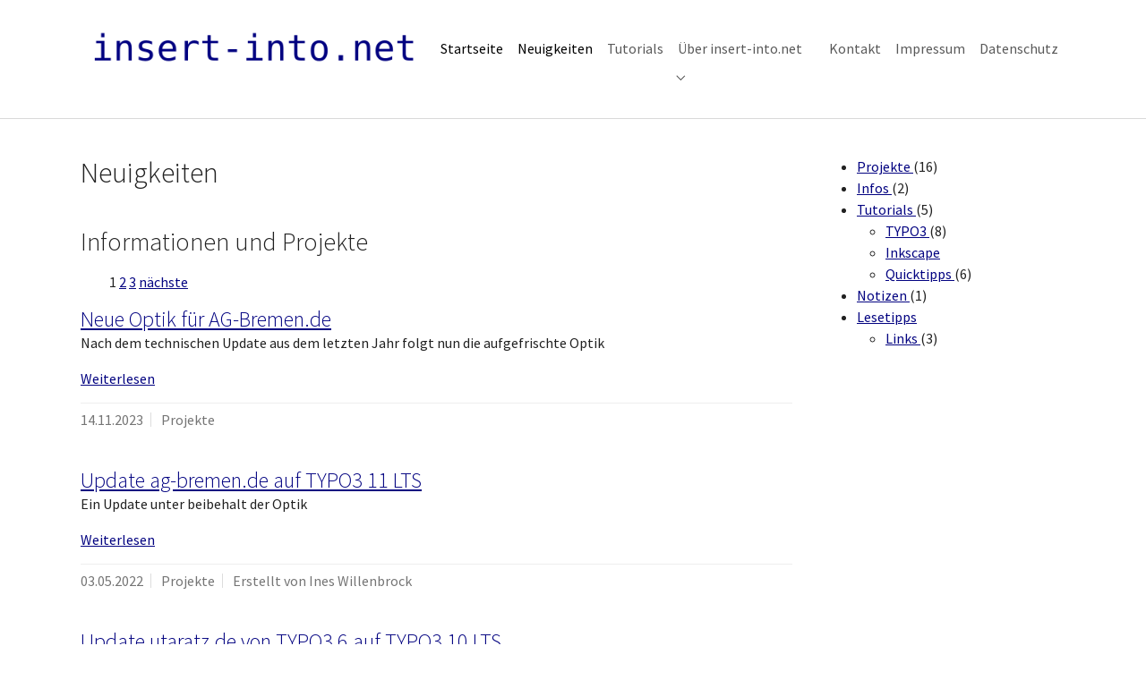

--- FILE ---
content_type: text/html; charset=utf-8
request_url: https://www.insert-into.net/neuigkeiten/projekte.html
body_size: 3905
content:
<!DOCTYPE html>
<html lang="de-DE">
<head>
    <meta charset="utf-8">

<!-- 
	Based on the TYPO3 Bootstrap Package by Benjamin Kott - https://www.bootstrap-package.com/

	This website is powered by TYPO3 - inspiring people to share!
	TYPO3 is a free open source Content Management Framework initially created by Kasper Skaarhoj and licensed under GNU/GPL.
	TYPO3 is copyright 1998-2026 of Kasper Skaarhoj. Extensions are copyright of their respective owners.
	Information and contribution at https://typo3.org/
-->

<link rel="icon" href="/typo3conf/ext/bootstrap_package/Resources/Public/Icons/favicon.ico" type="image/vnd.microsoft.icon">
<title>Neuigkeiten - Ines Willenbrock - insert-into.net IT-Beratung</title>
<meta http-equiv="x-ua-compatible" content="IE=edge">
<meta name="generator" content="TYPO3 CMS">
<meta name="viewport" content="width=device-width, initial-scale=1, minimum-scale=1">
<meta name="robots" content="index,follow">
<meta name="mobile-web-app-capable" content="no">
<meta name="google" content="notranslate">

<link rel="stylesheet" href="/typo3temp/assets/bootstrappackage/fonts/284ba9c5345a729d38fc3d3bb72eea6caaef6180abbc77928e15e42297d05f8b/webfont.css?1768904346" media="all">
<link rel="stylesheet" href="/typo3temp/assets/compressed/merged-4da47890414573f06acba0647cb1aa2c-6d8b68ca7d21d10615aa7206a0145fb3.css?1758212734" media="all">
<link rel="stylesheet" href="/typo3temp/assets/compressed/merged-6befb966c62d8ceaae24de654648b3ba-92163b9221fed961c1342eebbc237210.css?1758212734" media="all">
<link href="/fileadmin/templates/news/Resources/Public/Css/news-basic.css?1734216042" rel="stylesheet" >






<link rel="prev" href="/index.html"><link rel="next" href="/tutorials.html">
<link rel="canonical" href="https://www.insert-into.net/neuigkeiten/projekte.html">

<!-- This site is optimized with the Yoast SEO for TYPO3 plugin - https://yoast.com/typo3-extensions-seo/ -->
<script type="application/ld+json">[{"@context":"https:\/\/www.schema.org","@type":"BreadcrumbList","itemListElement":[{"@type":"ListItem","position":1,"item":{"@id":"https:\/\/www.insert-into.net\/index.html","name":"Webseiten aus Hannover"}},{"@type":"ListItem","position":2,"item":{"@id":"https:\/\/www.insert-into.net\/neuigkeiten.html","name":"Neuigkeiten"}}]}]</script>
</head>
<body id="p17" class="page-17 pagelevel-1 language-0 backendlayout-2_columns layout-default">

<div id="top"></div>
<div class="body-bg">

    



    



    

    
        <a class="visually-hidden-focusable page-skip-link" href="#mainnavigation">
            <span>Skip to main navigation</span>
        </a>
    
        <a class="visually-hidden-focusable page-skip-link" href="#page-content">
            <span>Skip to main content</span>
        </a>
    
        <a class="visually-hidden-focusable page-skip-link" href="#page-footer">
            <span>Skip to page footer</span>
        </a>
    




    




<header id="page-header" class="bp-page-header navbar navbar-mainnavigation navbar-default navbar-has-image navbar-top">
    <div class="container container-mainnavigation">
        
<a class="navbar-brand navbar-brand-image" href="/index.html">
    
            <img class="navbar-brand-logo-normal" src="/typo3conf/ext/iin/Resources/Public/Images/logo-insert-into-net.png" alt="Ines Willenbrock - insert-into.net IT-Beratung logo" height="52" width="180">
            
        
</a>


        
            
<button class="navbar-toggler collapsed" type="button" data-bs-toggle="collapse" data-bs-target="#mainnavigation" aria-controls="mainnavigation" aria-expanded="false" aria-label="Toggle navigation">
    <span class="navbar-toggler-icon"></span>
</button>


            <nav aria-label="Main navigation" id="mainnavigation" class="collapse navbar-collapse">
                



                

    <ul class="navbar-nav">
        
            

                    
                    
                    <li class="nav-item">
                        <a
                            id="nav-item-18"
                            href="/index.html"
                            class="nav-link nav-link-main active"
                            
                            
                            aria-current="false"
                            >
                            
                            <span class="nav-link-text">
                                Startseite
                                
                            </span>
                        </a>
                        
                        <div class="dropdown-menu">
                            
    




                        </div>
                    </li>

                
        
            

                    
                    
                    <li class="nav-item">
                        <a
                            id="nav-item-17"
                            href="/neuigkeiten.html"
                            class="nav-link nav-link-main active"
                            
                            
                            aria-current="true"
                            >
                            
                            <span class="nav-link-text">
                                Neuigkeiten
                                 <span class="visually-hidden">(current)</span>
                            </span>
                        </a>
                        
                        <div class="dropdown-menu">
                            
    




                        </div>
                    </li>

                
        
            

                    
                    
                    <li class="nav-item">
                        <a
                            id="nav-item-68"
                            href="/tutorials.html"
                            class="nav-link nav-link-main"
                            
                            
                            aria-current="false"
                            >
                            
                            <span class="nav-link-text">
                                Tutorials
                                
                            </span>
                        </a>
                        
                        <div class="dropdown-menu">
                            
    




                        </div>
                    </li>

                
        
            

                    
                    
                        
                    
                        
                    
                        
                    
                        
                    
                    <li class="nav-item nav-style-simple">
                        <a
                            id="nav-item-12"
                            href="/about.html"
                            class="nav-link nav-link-main"
                            
                            
                            aria-current="false"
                            >
                            
                            <span class="nav-link-text">
                                Über insert-into.net
                                
                            </span>
                        </a>
                        
                            <button
                                type="button"
                                id="nav-toggle-12"
                                class="nav-link nav-link-toggle"
                                data-bs-toggle="dropdown"
                                data-bs-display="static"
                                aria-haspopup="true"
                                aria-expanded="false"
                                >
                                <span class="nav-link-indicator" aria-hidden="true"></span>
                                <span class="nav-link-text visually-hidden">Submenu for "Über insert-into.net"</span>
                            </button>
                        
                        <div class="dropdown-menu dropdown-menu-simple">
                            
    
        <ul class="dropdown-nav" data-level="2">
            
            
                
                        <li class="nav-item">
                            <a class="nav-link nav-link-dropdown" href="/referenzen.html" title="Referenzen">
                                
                                <span class="nav-link-text">
                                    Referenzen
                                    
                                </span>
                            </a>
                            
    

                        </li>
                    
            
                
                        <li class="nav-item">
                            <a class="nav-link nav-link-dropdown" href="/dienstleistungen.html" title="Dienstleistungen">
                                
                                <span class="nav-link-text">
                                    Dienstleistungen
                                    
                                </span>
                            </a>
                            
    

                        </li>
                    
            
                
                        <li class="nav-item">
                            <a class="nav-link nav-link-dropdown" href="/hosting.html" title="Hosting">
                                
                                <span class="nav-link-text">
                                    Hosting
                                    
                                </span>
                            </a>
                            
    

                        </li>
                    
            
                
                        <li class="nav-item">
                            <a class="nav-link nav-link-dropdown" href="/about/agb.html" title="AGB">
                                
                                <span class="nav-link-text">
                                    AGB
                                    
                                </span>
                            </a>
                            
    

                        </li>
                    
            
        </ul>
    




                        </div>
                    </li>

                
        
            

                    
                    
                    <li class="nav-item">
                        <a
                            id="nav-item-8"
                            href="/kontakt.html"
                            class="nav-link nav-link-main"
                            
                            
                            aria-current="false"
                            >
                            
                            <span class="nav-link-text">
                                Kontakt
                                
                            </span>
                        </a>
                        
                        <div class="dropdown-menu">
                            
    




                        </div>
                    </li>

                
        
            

                    
                    
                    <li class="nav-item">
                        <a
                            id="nav-item-7"
                            href="/impressum.html"
                            class="nav-link nav-link-main"
                            
                            
                            aria-current="false"
                            >
                            
                            <span class="nav-link-text">
                                Impressum
                                
                            </span>
                        </a>
                        
                        <div class="dropdown-menu">
                            
    




                        </div>
                    </li>

                
        
            

                    
                    
                    <li class="nav-item">
                        <a
                            id="nav-item-75"
                            href="/datenschutz.html"
                            class="nav-link nav-link-main"
                            
                            
                            aria-current="false"
                            >
                            
                            <span class="nav-link-text">
                                Datenschutz
                                
                            </span>
                        </a>
                        
                        <div class="dropdown-menu">
                            
    




                        </div>
                    </li>

                
        
    </ul>



                



            </nav>
        
    </div>
</header>



    

    


    
    




    <main id="page-content" class="bp-page-content main-section">
        <!--TYPO3SEARCH_begin-->
        

    

    <div class="section section-default">
        <div class="container">
            <div class="section-row">
                <div class="section-column maincontent-wrap">
                    




    





        <div id="c136" class=" frame frame-default frame-type-header frame-layout-default frame-size-default frame-height-default frame-background-none frame-space-before-none frame-space-after-none frame-no-backgroundimage">
            <div class="frame-group-container">
                <div class="frame-group-inner">
                    



                    <div class="frame-container frame-container-default">
                        <div class="frame-inner">
                            
    
    



    

    
        <div class="frame-header">
            

    
            <h1 class="element-header  ">
                <span>Neuigkeiten</span>
            </h1>
        



            



            



        </div>
    



    
    



    




                        </div>
                    </div>
                </div>
            </div>
        </div>

    







    





        <div id="c12" class=" frame frame-default frame-type-news_pi1 frame-layout-default frame-size-default frame-height-default frame-background-none frame-space-before-none frame-space-after-none frame-no-backgroundimage">
            <div class="frame-group-container">
                <div class="frame-group-inner">
                    



                    <div class="frame-container frame-container-default">
                        <div class="frame-inner">
                            
    
    



    

    
        <div class="frame-header">
            

    
            <h2 class="element-header  ">
                <span>Informationen und Projekte</span>
            </h2>
        



            



            



        </div>
    



    

    
    


	


<div class="news">
	
	<!--TYPO3SEARCH_end-->
	
			<div class="news-list-view" id="news-container-12">
				
                        
                            
    <ul class="f3-widget-paginator">
        
                
            
        
        
            
                    <li class="current">1</li>
                

        
            
                    <li>
                        <a href="/neuigkeiten/page-2.html?tx_news_pi1%5BoverwriteDemand%5D%5Bcategories%5D=1&amp;cHash=5e4d203bb0177172db8dac0df9708afe">2</a>
                    </li>
                

        
            
                    <li>
                        <a href="/neuigkeiten/page-3.html?tx_news_pi1%5BoverwriteDemand%5D%5Bcategories%5D=1&amp;cHash=5e4d203bb0177172db8dac0df9708afe">3</a>
                    </li>
                

        
        
        
                <li class="next">
                    <a href="/neuigkeiten/page-2.html?tx_news_pi1%5BoverwriteDemand%5D%5Bcategories%5D=1&amp;cHash=5e4d203bb0177172db8dac0df9708afe" title="">
                        nächste
                    </a>
                </li>
                
            
    </ul>


                        
                        
                            
<!--
	=====================
		Partials/List/Item.html
-->
<div class="article articletype-0" itemscope="itemscope" itemtype="https://schema.org/Article">
	
	<!-- header -->
	<div class="header">
		<h3>
			<a itemprop="url" title="Neue Optik für AG-Bremen.de" href="/neuigkeiten/news-details/neue-optik-fuer-ag-bremende.html">
				<span itemprop="headline">Neue Optik für AG-Bremen.de</span>
			</a>
		</h3>
	</div>

	
			
		


	<!-- teaser -->
	<div class="teaser-text">
		
		
				<div itemprop="description"><p>Nach dem technischen Update aus dem letzten Jahr folgt nun die aufgefrischte Optik</p></div>
			
		

		<a class="more" title="Neue Optik für AG-Bremen.de" href="/neuigkeiten/news-details/neue-optik-fuer-ag-bremende.html">
			Weiterlesen
		</a>
	</div>

	<!-- footer information -->
	<div class="footer">
		<p>
			<!-- date -->
			<span class="news-list-date">
				<time itemprop="datePublished" datetime="2023-11-14T19:40:08+01:00">
					14.11.2023
				</time>
			</span>

			
				<!-- first category -->
				<span class="news-list-category">Projekte</span>
			

			

			<!-- author -->
			
		</p>
	</div>
</div>


                        
                            
<!--
	=====================
		Partials/List/Item.html
-->
<div class="article articletype-0" itemscope="itemscope" itemtype="https://schema.org/Article">
	
	<!-- header -->
	<div class="header">
		<h3>
			<a itemprop="url" title="Update ag-bremen.de auf TYPO3 11 LTS" href="/neuigkeiten/news-details/update-ag-bremende-auf-typo3-11-lts.html">
				<span itemprop="headline">Update ag-bremen.de auf TYPO3 11 LTS</span>
			</a>
		</h3>
	</div>

	
			
		


	<!-- teaser -->
	<div class="teaser-text">
		
		
				<div itemprop="description"><p>Ein Update unter beibehalt der Optik</p></div>
			
		

		<a class="more" title="Update ag-bremen.de auf TYPO3 11 LTS" href="/neuigkeiten/news-details/update-ag-bremende-auf-typo3-11-lts.html">
			Weiterlesen
		</a>
	</div>

	<!-- footer information -->
	<div class="footer">
		<p>
			<!-- date -->
			<span class="news-list-date">
				<time itemprop="datePublished" datetime="2022-05-03T17:39:08+02:00">
					03.05.2022
				</time>
			</span>

			
				<!-- first category -->
				<span class="news-list-category">Projekte</span>
			

			

			<!-- author -->
			
				<span class="news-list-author">
					Erstellt von Ines Willenbrock
				</span>
			
		</p>
	</div>
</div>


                        
                            
<!--
	=====================
		Partials/List/Item.html
-->
<div class="article articletype-0" itemscope="itemscope" itemtype="https://schema.org/Article">
	
	<!-- header -->
	<div class="header">
		<h3>
			<a itemprop="url" title="Update utaratz.de von TYPO3 6 auf TYPO3 10 LTS" href="/neuigkeiten/news-details/update-utaratzde-von-typo3-6-auf-typo3-10-lts.html">
				<span itemprop="headline">Update utaratz.de von TYPO3 6 auf TYPO3 10 LTS</span>
			</a>
		</h3>
	</div>

	
			
		


	<!-- teaser -->
	<div class="teaser-text">
		
		
				<div itemprop="description"><p>Update von TYPO3 6 auf TYPO3 10 mit Entwicklung einer Erweiterung</p></div>
			
		

		<a class="more" title="Update utaratz.de von TYPO3 6 auf TYPO3 10 LTS" href="/neuigkeiten/news-details/update-utaratzde-von-typo3-6-auf-typo3-10-lts.html">
			Weiterlesen
		</a>
	</div>

	<!-- footer information -->
	<div class="footer">
		<p>
			<!-- date -->
			<span class="news-list-date">
				<time itemprop="datePublished" datetime="2022-01-13T17:54:00+01:00">
					13.01.2022
				</time>
			</span>

			
				<!-- first category -->
				<span class="news-list-category">Projekte</span>
			

			

			<!-- author -->
			
				<span class="news-list-author">
					Erstellt von Ines Willenbrock
				</span>
			
		</p>
	</div>
</div>


                        
                            
<!--
	=====================
		Partials/List/Item.html
-->
<div class="article articletype-0" itemscope="itemscope" itemtype="https://schema.org/Article">
	
	<!-- header -->
	<div class="header">
		<h3>
			<a itemprop="url" title="Vereinsbesteuerung Siebert - Redesign und Upgrade " href="/neuigkeiten/news-details/vereinsbesteuerung-siebert-redesign-und-upgrade.html">
				<span itemprop="headline">Vereinsbesteuerung Siebert - Redesign und Upgrade </span>
			</a>
		</h3>
	</div>

	
			
		


	<!-- teaser -->
	<div class="teaser-text">
		
		
				<div itemprop="description"><p>Ein weiteres Redesign und Upgrade  - von TYPO3 4.5 auf 9.5 LTS</p></div>
			
		

		<a class="more" title="Vereinsbesteuerung Siebert - Redesign und Upgrade " href="/neuigkeiten/news-details/vereinsbesteuerung-siebert-redesign-und-upgrade.html">
			Weiterlesen
		</a>
	</div>

	<!-- footer information -->
	<div class="footer">
		<p>
			<!-- date -->
			<span class="news-list-date">
				<time itemprop="datePublished" datetime="2021-03-17T21:34:00+01:00">
					17.03.2021
				</time>
			</span>

			
				<!-- first category -->
				<span class="news-list-category">Projekte</span>
			

			

			<!-- author -->
			
				<span class="news-list-author">
					Erstellt von Ines Willenbrock
				</span>
			
		</p>
	</div>
</div>


                        
                            
<!--
	=====================
		Partials/List/Item.html
-->
<div class="article articletype-0" itemscope="itemscope" itemtype="https://schema.org/Article">
	
	<!-- header -->
	<div class="header">
		<h3>
			<a itemprop="url" title="BBS3 Hannover - Redesign und Upgrade" href="/neuigkeiten/news-details/bbs3-hannover.html">
				<span itemprop="headline">BBS3 Hannover - Redesign und Upgrade</span>
			</a>
		</h3>
	</div>

	
			
		


	<!-- teaser -->
	<div class="teaser-text">
		
		
				<div itemprop="description"><p>Ein Redesign und Upgrade </p></div>
			
		

		<a class="more" title="BBS3 Hannover - Redesign und Upgrade" href="/neuigkeiten/news-details/bbs3-hannover.html">
			Weiterlesen
		</a>
	</div>

	<!-- footer information -->
	<div class="footer">
		<p>
			<!-- date -->
			<span class="news-list-date">
				<time itemprop="datePublished" datetime="2020-08-17T21:34:20+02:00">
					17.08.2020
				</time>
			</span>

			
				<!-- first category -->
				<span class="news-list-category">Projekte</span>
			

			

			<!-- author -->
			
				<span class="news-list-author">
					Erstellt von Ines Willenbrock
				</span>
			
		</p>
	</div>
</div>


                        
                        
                            
    <ul class="f3-widget-paginator">
        
                
            
        
        
            
                    <li class="current">1</li>
                

        
            
                    <li>
                        <a href="/neuigkeiten/page-2.html?tx_news_pi1%5BoverwriteDemand%5D%5Bcategories%5D=1&amp;cHash=5e4d203bb0177172db8dac0df9708afe">2</a>
                    </li>
                

        
            
                    <li>
                        <a href="/neuigkeiten/page-3.html?tx_news_pi1%5BoverwriteDemand%5D%5Bcategories%5D=1&amp;cHash=5e4d203bb0177172db8dac0df9708afe">3</a>
                    </li>
                

        
        
        
                <li class="next">
                    <a href="/neuigkeiten/page-2.html?tx_news_pi1%5BoverwriteDemand%5D%5Bcategories%5D=1&amp;cHash=5e4d203bb0177172db8dac0df9708afe" title="">
                        nächste
                    </a>
                </li>
                
            
    </ul>


                        
					
			</div>
		
	<!--TYPO3SEARCH_begin-->

</div>



    



    




                        </div>
                    </div>
                </div>
            </div>
        </div>

    



                </div>
                <div class="section-column subcontent-wrap">
                    




    





        <div id="c10" class=" frame frame-default frame-type-news_categorylist frame-layout-default frame-size-default frame-height-default frame-background-none frame-space-before-none frame-space-after-none frame-no-backgroundimage">
            <div class="frame-group-container">
                <div class="frame-group-inner">
                    



                    <div class="frame-container frame-container-default">
                        <div class="frame-inner">
                            
    
    



    

    



    

    
    


	


<div class="news">
	
	


			
	<ul>
		
			
			<li>
				
						<a title="Projekte" class="active" href="/neuigkeiten/projekte.html">Projekte
						</a>
					

				(16)

				
			</li>
		
			
			<li>
				
						<a title="Infos" href="/neuigkeiten/infos.html">Infos
						</a>
					

				(2)

				
			</li>
		
			
			<li>
				
						<a title="Tutorials" href="/neuigkeiten/tutorials.html">Tutorials
						</a>
					

				(5)

				
					
	<ul>
		
			
			<li>
				
						<a title="TYPO3" href="/neuigkeiten/typo3.html">TYPO3
						</a>
					

				(8)

				
			</li>
		
			
			<li>
				
						<a title="Inkscape" href="/neuigkeiten/inkscape.html">Inkscape
						</a>
					

				

				
			</li>
		
			
			<li>
				
						<a title="Quicktipps" href="/neuigkeiten/quicktipps.html">Quicktipps
						</a>
					

				(6)

				
			</li>
		
	</ul>

				
			</li>
		
			
			<li>
				
						<a title="Notizen" href="/neuigkeiten/notizen.html">Notizen
						</a>
					

				(1)

				
			</li>
		
			
			<li>
				
						<a title="Lesetipps" href="/neuigkeiten/lesetipps.html">Lesetipps
						</a>
					

				

				
					
	<ul>
		
			
			<li>
				
						<a title="Links" href="/neuigkeiten/links.html">Links
						</a>
					

				(3)

				
			</li>
		
	</ul>

				
			</li>
		
	</ul>

		

</div>



    



    




                        </div>
                    </div>
                </div>
            </div>
        </div>

    



                </div>
            </div>
        </div>
    </div>

    


        <!--TYPO3SEARCH_end-->
    </main>

    <footer id="page-footer" class="bp-page-footer">
        



        

    
<section class="section footer-section footer-section-content">
    <div class="container">
        <div class="section-row">
            <div class="section-column footer-section-content-column footer-section-content-column-left">
                
            </div>
            <div class="section-column footer-section-content-column footer-section-content-column-middle">
                
            </div>
            <div class="section-column footer-section-content-column footer-section-content-column-right">
                
            </div>
        </div>
    </div>
</section>




        



        



    </footer>
    
<a class="scroll-top" title="Scroll to top" href="#top">
    <span class="scroll-top-icon"></span>
</a>


    




</div>
<script src="/typo3temp/assets/compressed/merged-84d431a25a06145af097b094324c0344-402347ce48263400a94e6134c1eed4fd.js?1758212734"></script>



</body>
</html>